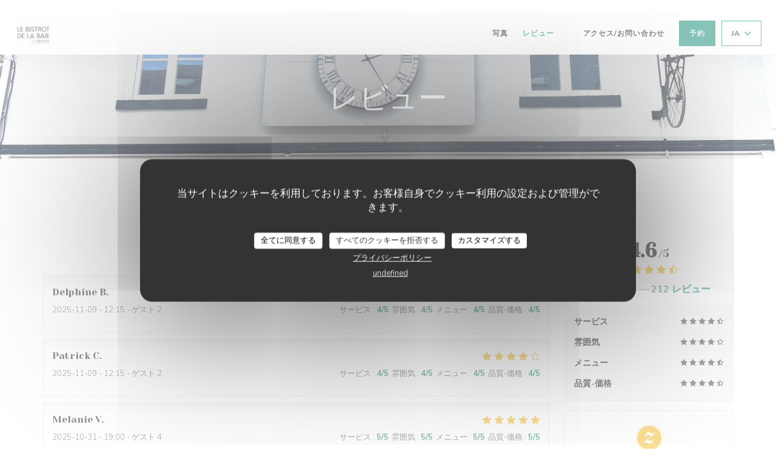

--- FILE ---
content_type: text/html; charset=UTF-8
request_url: https://www.bistrotdelabaie.com/ja/reviews/?2=
body_size: 12380
content:
<!DOCTYPE html>
<!--[if lt IE 7]>      <html class="no-js lt-ie9 lt-ie8 lt-ie7" lang="ja"> <![endif]-->
<!--[if IE 7]>         <html class="no-js lt-ie9 lt-ie8" lang="ja"> <![endif]-->
<!--[if IE 8]>         <html class="no-js lt-ie9" lang="ja"> <![endif]-->
<!--[if gt IE 8]><!-->
<html class="no-js" lang="ja">
	<!--<![endif]-->

	<head>
	<!-- Meta -->
	<meta charset="utf-8">
	<meta http-equiv="X-UA-Compatible" content="IE=edge" />
	<meta name="viewport" content="width=device-width, initial-scale=1">
	<title>LE CROTOY、Le Bistrot de la Baieのカスタマーレビュー -
評価 4,6 / 5</title>

	<!-- Includes -->
	<meta name="description" content="LE CROTOYのLe Bistrot de la
Baieに関する中立的な顧客レビュー。平均評価:
5点中4,6..." />



<link rel="canonical" href="https://www.bistrotdelabaie.com/ja/reviews/" />

<!-- Facebook Like and Google -->
<meta property="og:title" content="LE CROTOY、Le Bistrot de la Baieのカスタマーレビュー -
評価 4,6 / 5 " />
<meta property="og:type" content="website" />
<meta property="og:url" content="http://www.bistrotdelabaie.com/ja/reviews/?2=" />
<meta property="og:image" content="https://ugc.zenchef.com/3/4/9/7/4/9/1/5/2/3/3/1/0/1714062538_361/2f3c848cd38b77012af1d72551efdda1.website.jpg" />
<meta property="og:site_name" content="Zenchef" />
<meta property="fb:admins" content="685299127" />
<meta property="place:location:latitude" content="50.2151256" />
<meta property="place:location:longitude" content="1.6268499" />
<meta property="og:description" content="LE CROTOYのLe Bistrot de la
Baieに関する中立的な顧客レビュー。平均評価:
5点中4,6..." />



<script>
	window.restaurantId = 349749;
	window.lang = "ja";
	window.API_URL = "//api.zenchef.com/api/v1/";
</script>

	<link rel="alternate" hreflang="x-default" href="https://www.bistrotdelabaie.com/reviews/?2=" />
<link rel="alternate" hreflang="ja" href="https://www.bistrotdelabaie.com/ja/reviews/?2=" />
    <link rel="alternate" hreflang="en" href="https://www.bistrotdelabaie.com/en/reviews/?2=" />
    <link rel="alternate" hreflang="es" href="https://www.bistrotdelabaie.com/es/opiniones/?2=" />
    <link rel="alternate" hreflang="it" href="https://www.bistrotdelabaie.com/it/recensioni/?2=" />
    <link rel="alternate" hreflang="de" href="https://www.bistrotdelabaie.com/de/rezensionen/?2=" />
    <link rel="alternate" hreflang="fr" href="https://www.bistrotdelabaie.com/?2=" />
    <link rel="alternate" hreflang="pt" href="https://www.bistrotdelabaie.com/pt/avaliacoes/?2=" />
    <link rel="alternate" hreflang="ru" href="https://www.bistrotdelabaie.com/ru/reviews/?2=" />
    <link rel="alternate" hreflang="cs" href="https://www.bistrotdelabaie.com/cs/hodnocení/?2=" />
    <link rel="alternate" hreflang="zh" href="https://www.bistrotdelabaie.com/zh/reviews/?2=" />
    <link rel="alternate" hreflang="nl" href="https://www.bistrotdelabaie.com/nl/reviews/?2=" />
    <link rel="alternate" hreflang="el" href="https://www.bistrotdelabaie.com/el/reviews/?2=" />
	<link rel="shortcut icon" href="https://ugc.zenchef.com/3/4/9/7/4/9/1/5/2/3/3/1/0/1707157188_424/ca0ab6f29c0fd21de5b7142a9bed0758.thumb.png" />
	<!-- Preconnect to CDNs for faster resource loading -->
	<link rel="preconnect" href="https://cdnjs.cloudflare.com" crossorigin>
	<link rel="preconnect" href="https://fonts.googleapis.com" crossorigin>
	<link rel="preconnect" href="https://fonts.gstatic.com" crossorigin>

	<!-- Google Web Fonts -->
	
	<!-- Critical CSS Inline -->
	<style>
		/* Critical styles for above-the-fold content */
		body {margin: 0;}
        		.container {width: 100%; max-width: 1200px; margin: 0 auto;}
        	</style>

	<!-- Critical CSS -->
	<link rel="stylesheet" href="/css/globals/normalize.css">
	<link rel="stylesheet" href="/css/globals/accessibility.css">
	<link rel="stylesheet" href="/css/globals/11/128a74/_default_/_default_/style.css">

	<!-- Non-critical CSS -->
	<link rel="stylesheet" href="//cdnjs.cloudflare.com/ajax/libs/fancybox/3.5.7/jquery.fancybox.min.css" media="print" onload="this.media='all'">
	<link rel="stylesheet" href="/css/globals/backdrop.css" media="print" onload="this.media='all'">
	<link rel="stylesheet" href="/css/globals/shift-away-subtle.css" media="print" onload="this.media='all'">
	<link rel="stylesheet" href="/css/globals/icomoon.css" media="print" onload="this.media='all'">
	<link rel="stylesheet" href="/css/globals/fontawesome.css" media="print" onload="this.media='all'">
				<link rel="stylesheet" href="/css/globals/11/128a74/_default_/_default_/nav.css" media="print" onload="this.media='all'">
	<link rel="stylesheet" href="/css/globals/11/128a74/_default_/_default_/menus.css" media="print" onload="this.media='all'">
	<link rel="stylesheet" href="/css/css_11/128a74/_default_/_default_/main.css?v=23" media="print" onload="this.media='all'">

	<!-- Fallback for browsers without JS -->
	<noscript>
		<link rel="stylesheet" href="//cdnjs.cloudflare.com/ajax/libs/fancybox/3.5.7/jquery.fancybox.min.css">
		<link rel="stylesheet" href="/css/globals/backdrop.css">
		<link rel="stylesheet" href="/css/globals/shift-away-subtle.css">
		<link rel="stylesheet" href="/css/globals/icomoon.css">
		<link rel="stylesheet" href="/css/globals/fontawesome.css">
		<link rel="stylesheet" href="/css/globals/11/128a74/_default_/_default_/nav.css">
		<link rel="stylesheet" href="/css/globals/11/128a74/_default_/_default_/menus.css">
		<link rel="stylesheet" href="/css/css_11/128a74/_default_/_default_/main.css?v=23">
	</noscript>

	<style>
  </style>


	<!-- Widget URL -->
	<script>
		var hasNewBookingWidget = 1;
	</script>
</head>

	<body class="current-page-reviews">
		<a href="#main-content" class="skip-link sr-only-focusable">メインコンテンツへスキップ</a>

		<!-- Header -->
		<nav class="nav " role="navigation" aria-label="メインナビゲーション">
	<div class="homelink">
			<a href="/ja/?2=" title="ホーム Le Bistrot de la Baie">	
			<img class="logo" src="https://ugc.zenchef.com/3/4/9/7/4/9/1/5/2/3/3/1/0/1707157188_424/ca0ab6f29c0fd21de5b7142a9bed0758.png" alt="Logo Le Bistrot de la Baie"/>
		</a>
	</div>
	<div class="nav-items-wrap ">
		<ul class="nav__items">
	<!-- Menu -->
	
	<!-- Gallery -->
			<li class="nav__item nav__item--gallery">
			<a title="写真" href="/ja/photos/?2=">写真</a>
		</li>
	
	
	<!-- Reviews -->
			<li class="nav__item nav__item--reviews">
			<a title="レビュー" href="/ja/reviews/?2=">レビュー</a>
		</li>
	
	<!-- Events -->
	
	<!-- Press -->
	
	<!-- Restaurants -->
	
	<!-- Custom page -->
	
	<!-- Custom link -->
			<li class="nav__item custom-link">
			<a rel="nofollow" href="https://userdocs.zenchef.com/349749/ySXdOUy2mFh2YekmVl0c58lY9Wjjk3wY4CQnkI81.pdf" rel="noreferer,noopener" target="_blank">
								<span class="sr-only"> ((新しいウィンドウで開きます))</span>
			</a>
		</li>
	
	<!-- Custom button -->
	
	<!-- Contact -->
	<li class="nav__item nav__item--contact">
		<a title="アクセス/お問い合わせ" href="/ja/address-contact/?2=">アクセス/お問い合わせ</a>
	</li>

	<!-- Language -->
	
	<!-- Buttons -->
	</ul>

		<div class="nav__buttons">
			<!-- Buttons -->
			<div class="buttons-wrap-header">
							<a
			class="btn btn--std btn--booking iframe--widget"
            data-zc-action="open">
						予約 					</a>
	
				</div>

			<!-- Language -->
			<div class="dropdown-wrap drodown-wrap--lang btn btn--light">
	<span>
				JA		<i class="fa fa-angle-down"></i>
	</span>
	<ul class="dropdown">
					<li class="lang lang-en">
				<a href="/en/reviews/?2=">
										EN				</a>
			</li>
					<li class="lang lang-es">
				<a href="/es/opiniones/?2=">
										ES				</a>
			</li>
					<li class="lang lang-it">
				<a href="/it/recensioni/?2=">
										IT				</a>
			</li>
					<li class="lang lang-de">
				<a href="/de/rezensionen/?2=">
										DE				</a>
			</li>
					<li class="lang lang-fr">
				<a href="/avis/?2=">
										FR				</a>
			</li>
					<li class="lang lang-pt">
				<a href="/pt/avaliacoes/?2=">
										PT				</a>
			</li>
					<li class="lang lang-ru">
				<a href="/ru/reviews/?2=">
										RU				</a>
			</li>
					<li class="lang lang-cs">
				<a href="/cs/hodnocení/?2=">
										CS				</a>
			</li>
					<li class="lang lang-zh">
				<a href="/zh/reviews/?2=">
										ZH				</a>
			</li>
					<li class="lang lang-nl">
				<a href="/nl/reviews/?2=">
										NL				</a>
			</li>
					<li class="lang lang-el">
				<a href="/el/reviews/?2=">
										EL				</a>
			</li>
			</ul>
</div>

			<!-- Toggle Menu -->
			<div class="burger-button" onclick="display_burger_menu()" role="button" tabindex="0" aria-label="メニューを開く/閉じる" aria-expanded="false" aria-controls="burger-menu">
				<span class="burger-button__item"></span>
				<span class="burger-button__item"></span>
				<span class="burger-button__item"></span>
			</div>
		</div>
	</div>
</nav>

<!-- Burger Menu -->
<div class="burger-menu " id="burger-menu" role="dialog" aria-modal="true" aria-label="メインナビゲーション">
	<div class="burger-menu-items-wrap">
		<ul class="burger-menu__items">
			<!-- Menu -->
			
			<!-- Gallery -->
							<li class="burger-menu__item burger-menu__item--gallery">
					<a title="写真" href="/ja/photos/?2=">写真</a>
				</li>
			
			
			<!-- Reviews -->
							<li class="burger-menu__item burger-menu__item--reviews">
					<a title="レビュー" href="/ja/reviews/?2=">レビュー</a>
				</li>
			
			<!-- Events -->
			
			<!-- Press -->
			
			<!-- Restaurants -->
			
			<!-- Custom page -->
			
			<!-- Custom link -->
							<li class="burger-menu__item custom-link">
					<a rel="nofollow" href="https://userdocs.zenchef.com/349749/ySXdOUy2mFh2YekmVl0c58lY9Wjjk3wY4CQnkI81.pdf" rel="noreferer,noopener" target="_blank">
												<span class="sr-only"> ((新しいウィンドウで開きます))</span>
					</a>
				</li>
			
			<!-- Custom button -->
			
			<!-- Contact -->
			<li class="burger-menu__item burger-menu__item--contact">
				<a title="アクセス/お問い合わせ" href="/ja/address-contact/?2=">アクセス/お問い合わせ</a>
			</li>
		</ul>

		<!-- Buttons -->
		<div class="buttons-wrap-header">
						<a
			class="btn btn--std btn--booking iframe--widget"
            data-zc-action="open">
						予約 					</a>
	
			</div>

		<!-- Language -->
		<ul class="language-list">
			<li class="lang lang-en">
					<a class="btn-circle btn--small btn--ghost" href="/en/reviews/?2=">
				EN			</a>
				</li>
			<li class="lang lang-es">
					<a class="btn-circle btn--small btn--ghost" href="/es/opiniones/?2=">
				ES			</a>
				</li>
			<li class="lang lang-it">
					<a class="btn-circle btn--small btn--ghost" href="/it/recensioni/?2=">
				IT			</a>
				</li>
			<li class="lang lang-de">
					<a class="btn-circle btn--small btn--ghost" href="/de/rezensionen/?2=">
				DE			</a>
				</li>
			<li class="lang lang-fr">
					<a class="btn-circle btn--small btn--ghost" href="/avis/?2=">
				FR			</a>
				</li>
			<li class="lang lang-pt">
					<a class="btn-circle btn--small btn--ghost" href="/pt/avaliacoes/?2=">
				PT			</a>
				</li>
			<li class="lang lang-ru">
					<a class="btn-circle btn--small btn--ghost" href="/ru/reviews/?2=">
				RU			</a>
				</li>
			<li class="lang lang-cs">
					<a class="btn-circle btn--small btn--ghost" href="/cs/hodnocení/?2=">
				CS			</a>
				</li>
			<li class="lang lang-zh">
					<a class="btn-circle btn--small btn--ghost" href="/zh/reviews/?2=">
				ZH			</a>
				</li>
			<li class="lang lang-nl">
					<a class="btn-circle btn--small btn--ghost" href="/nl/reviews/?2=">
				NL			</a>
				</li>
			<li class="lang lang-el">
					<a class="btn-circle btn--small btn--ghost" href="/el/reviews/?2=">
				EL			</a>
				</li>
	</ul>

		<!-- Social media -->
			<ul class="social-media-wrap">
					<li  >
				<a class="btn-square btn--light" href="https://www.facebook.com/Le-Bistrot-de-la-Baie-397072597084239/" rel="noreferer,noopener" target="_blank" title="Facebook">
					<i class="fab fa-facebook" aria-hidden="true"></i>
					<span class="sr-only">Facebook ((新しいウィンドウで開きます))</span>
				</a>
			</li>
		
		
			</ul>
	</div>
</div>

<!-- Hero Picture -->
<div class="hero-picture hero-picture--small reveal" style="background-image: url('https://www.bistrotdelabaie.com/i/le-bistrot-de-la-baie/3/4/9/7/4/9/1/5/2/3/3/1/0/1714062427_264/ab782d77c1ecef3e932baebfad2d7506.small_original.jpg');">
	<div class="hero-picture__content page-content page-content--xl">
		<h1 class="hero-picture__title text--center reveal-2">レビュー</h1>
	</div>
</div>
<div class="page-content-wrap grid grid-1-col grid-gap-md">
	<section class="s--reviews page-content page-content--xl grid grid-w-sidebar reveal-1">
		<div class="reviews-wrap">
			<!-- content -->
			<html><head><link rel="shortcut icon" href="/build/favicon.ico"><link href="/build/bundle.f9287.css" rel="stylesheet" media="only x" onload="this.media='all'"><noscript><link rel="stylesheet" href="/build/bundle.f9287.css"></noscript><script crossorigin="anonymous" src="/build/bundle.095a0.esm.js" type="module"></script><script nomodule="" src="/build/polyfills.a3b7c.js"></script><script nomodule="" defer="defer" src="/build/bundle.030f3.js"></script></head><body></body></html>			<div class="my-preact-app">
				<script type="application/json">
					{
					"templateId": "11"
					}
				</script>
			</div>
		</div>

		<div class="side sticky">
			<div class="reviews__global reviews__global--side">
	<div class="reviews-global__average">
		<div>
			<span class="reviews-global__note">4.6</span>
			<span class="reviews-global__total">/5</span>
		</div>

		<div>
			<div class="stars">
				<span class="stars__filled" style="width: 91.604%"></span>
			</div>
			<p class="reviews-global__number">評価の平均 — <span>212 レビュー</span></p>
		</div>
	</div>
	
	<div class="reviews-global__details">
		<div class="reviews-global__criterion">
			<span>サービス</span>
			<div class="stars">
				<span class="stars__filled-black" style="width: 90%"></span>
			</div>
		</div>
		<div class="reviews-global__criterion">
			<span>雰囲気</span>
			<div class="stars">
				<span class="stars__filled-black" style="width: 88%"></span>
			</div>
		</div>
		<div class="reviews-global__criterion">
			<span>メニュー</span>
			<div class="stars">
				<span class="stars__filled-black" style="width: 92%"></span>
			</div>
		</div>
		<div class="reviews-global__criterion">
			<span>品質-価格</span>
			<div class="stars">
				<span class="stars__filled-black" style="width: 90%"></span>
			</div>
		</div>
	</div>
</div><div class="reviews__verified">
	<img src="/img/badge-avis-zenchef.png" alt="100% 証明された評価">
	<div class="reviews-verified__text">
		<h4>100% 証明された評価</h4>
		<p>予約をしたお客様のみが評価できます</p>
	</div>
</div>		</div>
	</section>

	<!-- Widgets TripAdvisor -->
	</div>

<footer>
	<div class="footer__top">
		<div class="footer-top__content page-content page-content--xl text--sm grid grid-4-col grid-gap-md">
			<div class="footer__infos">
				<h3>Le Bistrot de la Baie</h3>
				<div class="grid grid-1-col grid-gap-xs">
					<a class="restaurant-address" href="https://www.google.com/maps/dir/?api=1&destination=Le+Bistrot+de+la+Baie+5+RUE+DE+LA+PORTE+DU+PONT++80550+LE+CROTOY+fr" target="_blank" rel="noreferer,noopener">
	5 RUE DE LA PORTE DU PONT		80550 LE CROTOY	<span class="sr-only"> ((新しいウィンドウで開きます))</span>
</a>
					<a class="restaurant-phone" href="tel:0322270749">03 22 27 07 49</a>                    				</div>
			</div>
			<div class="footer__btns">
				<h5>ご予約</h5>
				<hr class="divider--white divider--small">
				<div class="grid grid-1-col grid-gap-sm">
								<a
			class="btn btn--std btn--small btn--booking iframe--widget"
            data-zc-action="open">
						予約 					</a>
	
					</div>
			</div>
			<div class="footer__socials">
				<h5>フォローしてください</h5>
				<hr class="divider--white divider--small">
					<ul class="social-media-wrap">
					<li  >
				<a class="btn-square btn--light btn--small" href="https://www.facebook.com/Le-Bistrot-de-la-Baie-397072597084239/" rel="noreferer,noopener" target="_blank" title="Facebook">
					<i class="fab fa-facebook" aria-hidden="true"></i>
					<span class="sr-only">Facebook ((新しいウィンドウで開きます))</span>
				</a>
			</li>
		
		
			</ul>
				<a data-fancybox data-type="iframe" href="//nl.zenchef.com/optin-form.php?rpid=rpid_35R1V70M&lang=ja" class="btn btn--std btn--small btn--newsletter" rel="noreferer,noopener" target="_blank">
		ニュースレター	</a>
			</div>
					</div>
	</div>
	<div class="footer__bottom">
		<div class="footer-bottom__content flex-wrap page-content page-content--xl text--sm">
			<p class="footer__copyright">
	&copy; 2026 Le Bistrot de la Baie — このレストランウェブサイトの作成者 	<a href="https://www.zenchef.com/" rel="noopener" target="_blank" class="zcf-link">Zenchef<span class="sr-only"> ((新しいウィンドウで開きます))</span></a>
</p>
			<p class="footer__links">
    	<a class="separator-tiny" href="/ja/hoteki-joho/?2=" rel="nofollow" target="_blank">免責<span class="sr-only"> ((新しいウィンドウで開きます))</span></a>
	<a class="separator-tiny" href="https://bookings.zenchef.com/gtc?rid=349749&host=www.bistrotdelabaie.com" rel="nofollow" target="_blank">利用規約<span class="sr-only"> ((新しいウィンドウで開きます))</span></a>
	<a class="separator-tiny" href="/ja/puraibashi-porishi/?2=" rel="nofollow" target="_blank">個人情報保護方針<span class="sr-only"> ((新しいウィンドウで開きます))</span></a>
	<a class="separator-tiny" href="/ja/cookie-policy/?2=" rel="nofollow" target="_blank">クッキー ポリシー<span class="sr-only"> ((新しいウィンドウで開きます))</span></a>
</p>
		</div>
	</div>
</footer>

<!-- Loader -->
<div class="loader-wrap loader-wrap--">
	<div class="loader">
		<div class="homelink">
			<a href="/ja/?2=" title="ホーム Le Bistrot de la Baie">	
			<img class="logo" src="https://ugc.zenchef.com/3/4/9/7/4/9/1/5/2/3/3/1/0/1707157188_424/ca0ab6f29c0fd21de5b7142a9bed0758.png" alt="Logo Le Bistrot de la Baie"/>
		</a>
	</div>	</div>
</div>
<!-- JS -->
<script>
	var template = '11';
	var templateIdForWidget = '11';
</script>
<script src="//ajax.googleapis.com/ajax/libs/jquery/3.4.1/jquery.min.js"></script>
<script src="/js/libs/jquery.form.js?v=23"></script>
<script src="/js/libs/jquery.validate.js?v=23"></script>
<script src="/js/libs/jquery.validate.ajax.js?v=23"></script>
<!-- <script src="/js/libs/modernizr-3.6.0.min.js?v=23"></script> -->
<script src="//cdnjs.cloudflare.com/ajax/libs/fancybox/3.5.7/jquery.fancybox.min.js"></script>
<script src="/js/libs/popper.min.js?v=23"></script>
<script src="/js/libs/tippy-bundle.iife.min.js?v=23"></script>

<script src="/js/globals/script.js?v=23"></script>
<script src="/js/globals/getRestoIdKonamiCode.js?v=23"></script>

	<script src="/js/js_11/main.js?v=23"></script>




<!-- Includes -->
<div id="modal-contact" class="modal" style="display: none; max-width: 500px;">
	<h3>お問い合わせはこちら<br />
以下のフォームにご記入ください。</h3>
	<form name="contact-form" class="form" id="contact-form" action="#" novalidate="novalidate">
	<input type="hidden" name="restaurant_public_id" id="restaurant_public_id" value="rpid_35R1V70M">
	<input type="hidden" name="lang" id="lang" value="ja">
	<input type="hidden" name="token" id="token" value="c95bda4f55a9e5301307f578f756903a">

	<div class="input--small">
		<input type="text" name="firstname" id="firstname" value="" placeholder="名 *" aria-label="名" autocomplete="given-name" required="required" aria-required="true" title="入力必須">
	</div>

	<div class="input--small">
		<input type="text" name="lastname" id="lastname" value="" placeholder="姓 *" aria-label="姓" autocomplete="family-name" required="required" aria-required="true" title="入力必須">
	</div>

	<div class="input--small">
		<input type="email" name="email" id="email" value="" placeholder="メールアドレス *" aria-label="メールアドレス" autocomplete="email" required="required" aria-required="true" title="入力必須" data-msg-email="有効なメールアドレスを入力してください。">
	</div>

	<div class="input--small">
		<input type="text" name="phone" id="phone" value="" placeholder="電話番号 *" aria-label="電話番号" autocomplete="tel" required="required" aria-required="true" title="入力必須">
	</div>

	<div class="input--full">
		<textarea name="message" id="message" placeholder="メッセージ" aria-label="メッセージ" rows="6"></textarea>
	</div>
        <div class="input--full" style="font-size:10px !important;">
        In accordance with data protection regulations, you have the right to opt out of marketing communications. UK residents can register with the Telephone Preference Service at <a href="https://www.tpsonline.org.uk" target="_blank" rel="noopener noreferrer">tpsonline.org.uk</a>. US residents can register at <a href="https://www.donotcall.gov" target="_blank" rel="noopener noreferrer">donotcall.gov</a>. For more information about how we process your data, please see our <a href="/ja/puraibashi-porishi/?2=" target="_blank">privacy policy</a>.    </div>
    
	<input class="btn btn--std input--full" type="submit" id="send" value="送信">

	<div class="step2 hidden">
		<strong>Thank you!</strong>メッセージを受け取りました。<br> 予約のリクエストは、直接「予約」ボタンをクリックしてください。	</div>
</form>
</div>    <script id="restaurantJsonLd" type="application/ld+json">
{
    "@context":"https://schema.googleapis.com"
    ,"@type":"Restaurant"
    ,"@id":"https://www.bistrotdelabaie.com"
    ,"image":"https://ugc.zenchef.com/3/4/9/7/4/9/1/5/2/3/3/1/0/1714062538_361/2f3c848cd38b77012af1d72551efdda1.website.jpg"
    ,"name":"Le Bistrot de la Baie"
    ,"address":{
        "@type":"PostalAddress",
        "addressLocality":"LE CROTOY",
        "postalCode":"80550",
        "streetAddress":"5 RUE DE LA PORTE DU PONT",
        "addressCountry":"FR",
        "addressRegion":"LE CROTOY"
    }
    ,"priceRange":"€€"
    ,"servesCuisine":["\u4f1d\u7d71\u6599\u7406","\u6599\u7406\u306e\u30d5\u30e9\u30f3\u30c1\u30e3\u30a4\u30ba\u4f1d\u7d71","\u30d3\u30b9\u30c8\u30ed\u30ce\u30df\u30fc\u30af","\u30ed\u30fc\u30ab\u30eb\u88fd\u54c1","\u4f1d\u7d71\u7684\u306a\u30d5\u30e9\u30f3\u30b9\u8a9e"]    ,"telephone":"0322270749"
    ,"url":"https://www.bistrotdelabaie.com"
    ,"geo":{
        "@type":"GeoCoordinates",
        "latitude":"50.2151256",
        "longitude":"1.6268499"
    }
        ,"logo":"https://ugc.zenchef.com/3/4/9/7/4/9/1/5/2/3/3/1/0/1714062538_361/2f3c848cd38b77012af1d72551efdda1.website.jpg"
    
        ,"potentialAction":[
    {
        "@type":"ReserveAction",
        "target":{
            "@type":"EntryPoint",
            "urlTemplate":"https://www.bistrotdelabaie.com/ja/teburu-o-yoyaku-suru/?lang=ja&2=&rid=349749",
            "inLanguage":"ja",
            "actionPlatform":[
                "http://schema.org/MobileWebPlatform",
                "http://schema.org/DesktopWebPlatform",
                "http://schema.org/IOSPlatform",
                "http://schema.org/AndroidPlatform"
            ]
        },
        "result":{
            "@type":"FoodEstablishmentReservation",
            "name":"予約 "
        }
    }
    ]
    
        ,"aggregateRating": {
        "@type": "AggregateRating",
	    "worstRating": "0",
	    "bestRating": "5",
	    "ratingValue": "4.6",
	    "ratingCount": "212"
	}
	
        ,"acceptsReservations" : "yes"
    
    ,"hasMenu":"https://www.bistrotdelabaie.com/ja/menus/"

    
    
    
    
    
    
    
        ,
    "review": [

    ]
    }
</script><script src="/js/libs/tarteaucitron/tarteaucitron.js?v=3"></script>
<style>
    /* Hide tarteaucitron button icons */
    #tarteaucitronRoot .tarteaucitronCheck::before,
    #tarteaucitronRoot .tarteaucitronCross::before,
    #tarteaucitronRoot .tarteaucitronPlus::before {
        display: none !important;
    }
    
    /* Remove text shadow from Allow/Deny buttons */
    #tarteaucitronRoot .tarteaucitronAllow,
    #tarteaucitronRoot .tarteaucitronDeny {
        text-shadow: none !important;
    }
    
    /* Replace icon with Cookies button */
    #tarteaucitronIcon #tarteaucitronManager {
        background: #333;
        border-radius: 4px !important;
        padding: 10px 20px !important;
    }
    
    #tarteaucitronIcon #tarteaucitronManager img {
        display: none !important;
    }
    
    #tarteaucitronIcon #tarteaucitronManager:after {
        content: "🍪";
        color: #fff;
        font-size: 20px !important;
        line-height: 1;
    }
    
    #tarteaucitronIcon #tarteaucitronManager:hover {
        background: #555;
    }
    
    /* Change button colors to neutral (no red/green) */
    #tarteaucitronRoot .tarteaucitronAllow,
    #tarteaucitronRoot .tarteaucitronDeny {
        background-color: #ffffff !important;
        color: #333333 !important;
        border: 1px solid #cccccc !important;
    }
    
    #tarteaucitronRoot .tarteaucitronAllow:hover,
    #tarteaucitronRoot .tarteaucitronDeny:hover {
        background-color: #f5f5f5 !important;
    }
    
    /* Visual feedback for selected state - change background color */
    #tarteaucitronRoot .tarteaucitronIsAllowed .tarteaucitronAllow {
        background-color: #4a90e2 !important;
        color: #ffffff !important;
        border-color: #4a90e2 !important;
    }
    
    #tarteaucitronRoot .tarteaucitronIsDenied .tarteaucitronDeny {
        background-color: #7a7a7a !important;
        color: #ffffff !important;
        border-color: #7a7a7a !important;
    }
    
    /* Reduce font size for disclaimer paragraph */
    #tarteaucitronInfo {
        font-size: 13px !important;
        line-height: 1.4 !important;
    }
    
    /* Also apply neutral colors to Accept All/Deny All buttons */
    #tarteaucitronRoot #tarteaucitronAllAllowed,
    #tarteaucitronRoot #tarteaucitronAllDenied,
    #tarteaucitronRoot .tarteaucitronCTAButton {
        background-color: #ffffff !important;
        color: #333333 !important;
        border: 1px solid #cccccc !important;
    }
    
    #tarteaucitronRoot #tarteaucitronAllAllowed:hover,
    #tarteaucitronRoot #tarteaucitronAllDenied:hover,
    #tarteaucitronRoot .tarteaucitronCTAButton:hover {
        background-color: #f5f5f5 !important;
    }
    
    /* When Accept All is clicked */
    #tarteaucitronRoot #tarteaucitronAllAllowed:active,
    #tarteaucitronRoot #tarteaucitronAllAllowed:focus {
        background-color: #4a90e2 !important;
        color: #ffffff !important;
    }
    
    /* When Deny All is clicked */
    #tarteaucitronRoot #tarteaucitronAllDenied:active,
    #tarteaucitronRoot #tarteaucitronAllDenied:focus {
        background-color: #7a7a7a !important;
        color: #ffffff !important;
    }
    
    /* Style cookie policy and privacy policy as white text links */
    #tarteaucitron #tarteaucitronCookiePolicyUrlDialog,
    #tarteaucitron #tarteaucitronPrivacyUrlDialog {
        background: transparent !important;
        color: #fff !important;
        font-size: 13px !important;
        margin-bottom: 3px !important;
        margin-left: 7px !important;
        padding: 0 !important;
        border: 0 !important;
        border-radius: 0 !important;
        display: inline-block !important;
        line-height: normal !important;
        font-family: inherit !important;
        font-weight: normal !important;
        text-align: center !important;
        vertical-align: baseline !important;
        cursor: pointer !important;
        text-decoration: underline !important;
    }
    
    #tarteaucitron #tarteaucitronCookiePolicyUrlDialog:hover,
    #tarteaucitron #tarteaucitronPrivacyUrlDialog:hover {
        text-decoration: none !important;
    }
    
    /* For the ones in the alert banner */
    #tarteaucitronAlertBig #tarteaucitronCookiePolicyUrl,
    #tarteaucitronAlertBig #tarteaucitronPrivacyUrl {
        background: transparent !important;
        color: #fff !important;
        font-size: 13px !important;
        margin-bottom: 3px !important;
        margin-left: 7px !important;
        padding: 0 !important;
        display: inline-block !important;
        cursor: pointer !important;
        text-decoration: underline !important;
        border: 0 !important;
    }
    
    #tarteaucitronAlertBig #tarteaucitronCookiePolicyUrl:hover,
    #tarteaucitronAlertBig #tarteaucitronPrivacyUrl:hover {
        text-decoration: none !important;
    }
    
    /* Change font size from 16px to 13px for all these buttons */
    #tarteaucitronAlertBig #tarteaucitronCloseAlert,
    #tarteaucitronAlertBig #tarteaucitronPersonalize,
    #tarteaucitronAlertBig #tarteaucitronPersonalize2,
    .tarteaucitronCTAButton,
    #tarteaucitronRoot .tarteaucitronDeny,
    #tarteaucitronRoot .tarteaucitronAllow {
        font-size: 13px !important;
    }
    
    /* Ensure consistent border radius for action buttons only */
    #tarteaucitronAlertBig #tarteaucitronCloseAlert {
        border-radius: 4px !important;
    }
</style>
<script>
    // Define Waze embed service
    tarteaucitron.services = tarteaucitron.services || {};
    tarteaucitron.services.wazeembed = {
        "key": "wazeembed",
        "type": "api",
        "name": "Waze Map (Google)",
        "uri": "https://www.waze.com/legal/privacy",
        "needConsent": true,
        "cookies": ['NID', 'SID', 'HSID', 'APISID', 'SAPISID', '1P_JAR'],
        "js": function () {
            "use strict";
            tarteaucitron.fallback(['wazeembed'], function (x) {
                var frame_title = tarteaucitron.getElemAttr(x, "title") || 'Waze map iframe',
                    width = tarteaucitron.getElemAttr(x, "data-width") || '100%',
                    height = tarteaucitron.getElemAttr(x, "data-height") || '400',
                    url = tarteaucitron.getElemAttr(x, "data-url");

                return '<iframe title="' + frame_title + '" src="' + url + '" width="' + width + '" height="' + height + '" style="border: 0; width: 100%;" allowfullscreen></iframe>';
            });
        },
        "fallback": function () {
            "use strict";
            var id = 'wazeembed';
            tarteaucitron.fallback(['wazeembed'], function (elem) {
                elem.style.width = '100%';
                elem.style.height = '400px';
                return tarteaucitron.engage(id);
            });
        }
    };

    $(document).ready(function() {
        //Facebook
        (tarteaucitron.job = tarteaucitron.job || []).push('facebook');

        //Twitter
        (tarteaucitron.job = tarteaucitron.job || []).push('twitter');

        //Google jsAPI
        (tarteaucitron.job = tarteaucitron.job || []).push('jsapi');
        
        //Waze Maps
        (tarteaucitron.job = tarteaucitron.job || []).push('wazeembed');

        
        
        
        tarteaucitron.init({
            "hashtag": "#tarteaucitron",
            "highPrivacy": true,
            "orientation": "middle",
            "adblocker": false,
            "showAlertSmall": false,
            "cookieslist": true,
            "removeCredit": true,
            "mandatory": true,
            "mandatoryCta": false,
            "iconPosition": "BottomLeft",
            "googleConsentMode": true,
            "showDetailsOnClick": false,
            "privacyUrl": "/ja/puraibashi-porishi/?2=",
            "cookiePolicyUrl": "/ja/cookie-policy/?2=",
        });

    });
</script>
<!-- Zenchef Widget SDK -->
<script>;(function (d, s, id) {const el = d.getElementsByTagName(s)[0]; if (d.getElementById(id) || el.parentNode == null) {return;} var js = d.createElement(s);  js.id = id; js.async = true; js.src = 'https://sdk.zenchef.com/v1/sdk.min.js';  el.parentNode.insertBefore(js, el); })(document, 'script', 'zenchef-sdk')</script>
<div
        class="zc-widget-config"
        data-restaurant="349749"
        data-lang="ja"
></div>
</body>

</html>
